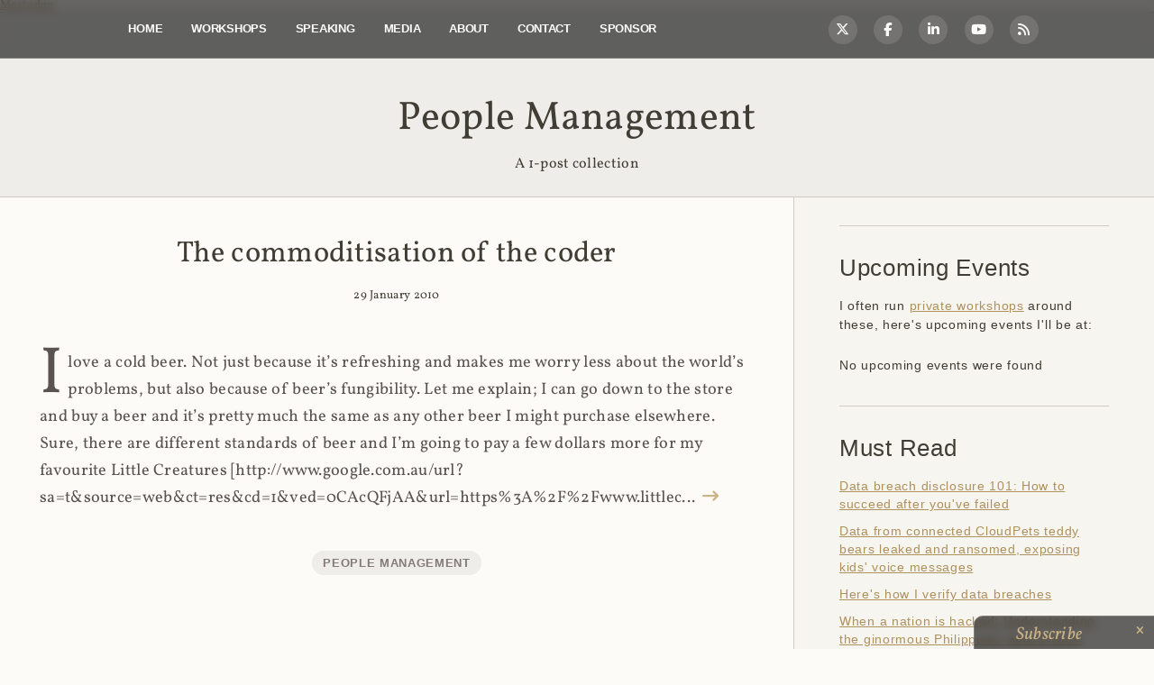

--- FILE ---
content_type: text/html; charset=utf-8
request_url: https://www.troyhunt.com/tag/people-management/
body_size: 8621
content:
<!doctype html>
<html class="no-js" lang="en">

  <head>
    <meta charset="utf-8">
    <meta http-equiv="X-UA-Compatible" content="IE=edge">

    <title>Troy Hunt: People Management - Troy Hunt</title>
    <meta name="description" content="">

    <meta name="HandheldFriendly" content="True" />
    <meta name="viewport" content="width=device-width, initial-scale=1">

    <link rel="stylesheet" href="https://www.troyhunt.com/assets/css/main.min.css?v=be1992e098">
    <style type="text/css">@font-face {font-family:Vollkorn;font-style:normal;font-weight:400;src:url(/cf-fonts/s/vollkorn/5.0.18/greek/400/normal.woff2);unicode-range:U+0370-03FF;font-display:swap;}@font-face {font-family:Vollkorn;font-style:normal;font-weight:400;src:url(/cf-fonts/s/vollkorn/5.0.18/cyrillic-ext/400/normal.woff2);unicode-range:U+0460-052F,U+1C80-1C88,U+20B4,U+2DE0-2DFF,U+A640-A69F,U+FE2E-FE2F;font-display:swap;}@font-face {font-family:Vollkorn;font-style:normal;font-weight:400;src:url(/cf-fonts/s/vollkorn/5.0.18/cyrillic/400/normal.woff2);unicode-range:U+0301,U+0400-045F,U+0490-0491,U+04B0-04B1,U+2116;font-display:swap;}@font-face {font-family:Vollkorn;font-style:normal;font-weight:400;src:url(/cf-fonts/s/vollkorn/5.0.18/vietnamese/400/normal.woff2);unicode-range:U+0102-0103,U+0110-0111,U+0128-0129,U+0168-0169,U+01A0-01A1,U+01AF-01B0,U+0300-0301,U+0303-0304,U+0308-0309,U+0323,U+0329,U+1EA0-1EF9,U+20AB;font-display:swap;}@font-face {font-family:Vollkorn;font-style:normal;font-weight:400;src:url(/cf-fonts/s/vollkorn/5.0.18/latin/400/normal.woff2);unicode-range:U+0000-00FF,U+0131,U+0152-0153,U+02BB-02BC,U+02C6,U+02DA,U+02DC,U+0304,U+0308,U+0329,U+2000-206F,U+2074,U+20AC,U+2122,U+2191,U+2193,U+2212,U+2215,U+FEFF,U+FFFD;font-display:swap;}@font-face {font-family:Vollkorn;font-style:normal;font-weight:400;src:url(/cf-fonts/s/vollkorn/5.0.18/latin-ext/400/normal.woff2);unicode-range:U+0100-02AF,U+0304,U+0308,U+0329,U+1E00-1E9F,U+1EF2-1EFF,U+2020,U+20A0-20AB,U+20AD-20CF,U+2113,U+2C60-2C7F,U+A720-A7FF;font-display:swap;}@font-face {font-family:Vollkorn;font-style:italic;font-weight:400;src:url(/cf-fonts/s/vollkorn/5.0.18/latin/400/italic.woff2);unicode-range:U+0000-00FF,U+0131,U+0152-0153,U+02BB-02BC,U+02C6,U+02DA,U+02DC,U+0304,U+0308,U+0329,U+2000-206F,U+2074,U+20AC,U+2122,U+2191,U+2193,U+2212,U+2215,U+FEFF,U+FFFD;font-display:swap;}@font-face {font-family:Vollkorn;font-style:italic;font-weight:400;src:url(/cf-fonts/s/vollkorn/5.0.18/greek/400/italic.woff2);unicode-range:U+0370-03FF;font-display:swap;}@font-face {font-family:Vollkorn;font-style:italic;font-weight:400;src:url(/cf-fonts/s/vollkorn/5.0.18/cyrillic/400/italic.woff2);unicode-range:U+0301,U+0400-045F,U+0490-0491,U+04B0-04B1,U+2116;font-display:swap;}@font-face {font-family:Vollkorn;font-style:italic;font-weight:400;src:url(/cf-fonts/s/vollkorn/5.0.18/vietnamese/400/italic.woff2);unicode-range:U+0102-0103,U+0110-0111,U+0128-0129,U+0168-0169,U+01A0-01A1,U+01AF-01B0,U+0300-0301,U+0303-0304,U+0308-0309,U+0323,U+0329,U+1EA0-1EF9,U+20AB;font-display:swap;}@font-face {font-family:Vollkorn;font-style:italic;font-weight:400;src:url(/cf-fonts/s/vollkorn/5.0.18/cyrillic-ext/400/italic.woff2);unicode-range:U+0460-052F,U+1C80-1C88,U+20B4,U+2DE0-2DFF,U+A640-A69F,U+FE2E-FE2F;font-display:swap;}@font-face {font-family:Vollkorn;font-style:italic;font-weight:400;src:url(/cf-fonts/s/vollkorn/5.0.18/latin-ext/400/italic.woff2);unicode-range:U+0100-02AF,U+0304,U+0308,U+0329,U+1E00-1E9F,U+1EF2-1EFF,U+2020,U+20A0-20AB,U+20AD-20CF,U+2113,U+2C60-2C7F,U+A720-A7FF;font-display:swap;}@font-face {font-family:Vollkorn;font-style:normal;font-weight:700;src:url(/cf-fonts/s/vollkorn/5.0.18/latin/700/normal.woff2);unicode-range:U+0000-00FF,U+0131,U+0152-0153,U+02BB-02BC,U+02C6,U+02DA,U+02DC,U+0304,U+0308,U+0329,U+2000-206F,U+2074,U+20AC,U+2122,U+2191,U+2193,U+2212,U+2215,U+FEFF,U+FFFD;font-display:swap;}@font-face {font-family:Vollkorn;font-style:normal;font-weight:700;src:url(/cf-fonts/s/vollkorn/5.0.18/latin-ext/700/normal.woff2);unicode-range:U+0100-02AF,U+0304,U+0308,U+0329,U+1E00-1E9F,U+1EF2-1EFF,U+2020,U+20A0-20AB,U+20AD-20CF,U+2113,U+2C60-2C7F,U+A720-A7FF;font-display:swap;}@font-face {font-family:Vollkorn;font-style:normal;font-weight:700;src:url(/cf-fonts/s/vollkorn/5.0.18/greek/700/normal.woff2);unicode-range:U+0370-03FF;font-display:swap;}@font-face {font-family:Vollkorn;font-style:normal;font-weight:700;src:url(/cf-fonts/s/vollkorn/5.0.18/cyrillic-ext/700/normal.woff2);unicode-range:U+0460-052F,U+1C80-1C88,U+20B4,U+2DE0-2DFF,U+A640-A69F,U+FE2E-FE2F;font-display:swap;}@font-face {font-family:Vollkorn;font-style:normal;font-weight:700;src:url(/cf-fonts/s/vollkorn/5.0.18/vietnamese/700/normal.woff2);unicode-range:U+0102-0103,U+0110-0111,U+0128-0129,U+0168-0169,U+01A0-01A1,U+01AF-01B0,U+0300-0301,U+0303-0304,U+0308-0309,U+0323,U+0329,U+1EA0-1EF9,U+20AB;font-display:swap;}@font-face {font-family:Vollkorn;font-style:normal;font-weight:700;src:url(/cf-fonts/s/vollkorn/5.0.18/cyrillic/700/normal.woff2);unicode-range:U+0301,U+0400-045F,U+0490-0491,U+04B0-04B1,U+2116;font-display:swap;}@font-face {font-family:Vollkorn;font-style:italic;font-weight:700;src:url(/cf-fonts/s/vollkorn/5.0.18/latin/700/italic.woff2);unicode-range:U+0000-00FF,U+0131,U+0152-0153,U+02BB-02BC,U+02C6,U+02DA,U+02DC,U+0304,U+0308,U+0329,U+2000-206F,U+2074,U+20AC,U+2122,U+2191,U+2193,U+2212,U+2215,U+FEFF,U+FFFD;font-display:swap;}@font-face {font-family:Vollkorn;font-style:italic;font-weight:700;src:url(/cf-fonts/s/vollkorn/5.0.18/vietnamese/700/italic.woff2);unicode-range:U+0102-0103,U+0110-0111,U+0128-0129,U+0168-0169,U+01A0-01A1,U+01AF-01B0,U+0300-0301,U+0303-0304,U+0308-0309,U+0323,U+0329,U+1EA0-1EF9,U+20AB;font-display:swap;}@font-face {font-family:Vollkorn;font-style:italic;font-weight:700;src:url(/cf-fonts/s/vollkorn/5.0.18/greek/700/italic.woff2);unicode-range:U+0370-03FF;font-display:swap;}@font-face {font-family:Vollkorn;font-style:italic;font-weight:700;src:url(/cf-fonts/s/vollkorn/5.0.18/latin-ext/700/italic.woff2);unicode-range:U+0100-02AF,U+0304,U+0308,U+0329,U+1E00-1E9F,U+1EF2-1EFF,U+2020,U+20A0-20AB,U+20AD-20CF,U+2113,U+2C60-2C7F,U+A720-A7FF;font-display:swap;}@font-face {font-family:Vollkorn;font-style:italic;font-weight:700;src:url(/cf-fonts/s/vollkorn/5.0.18/cyrillic-ext/700/italic.woff2);unicode-range:U+0460-052F,U+1C80-1C88,U+20B4,U+2DE0-2DFF,U+A640-A69F,U+FE2E-FE2F;font-display:swap;}@font-face {font-family:Vollkorn;font-style:italic;font-weight:700;src:url(/cf-fonts/s/vollkorn/5.0.18/cyrillic/700/italic.woff2);unicode-range:U+0301,U+0400-045F,U+0490-0491,U+04B0-04B1,U+2116;font-display:swap;}</style>
    <link rel="stylesheet" href="https://cdnjs.cloudflare.com/ajax/libs/font-awesome/6.5.1/css/all.min.css" integrity="sha512-DTOQO9RWCH3ppGqcWaEA1BIZOC6xxalwEsw9c2QQeAIftl+Vegovlnee1c9QX4TctnWMn13TZye+giMm8e2LwA==" crossorigin="anonymous" referrerpolicy="no-referrer" />

    <link rel="icon" href="https://www.troyhunt.com/content/images/size/w256h256/2021/12/Troy-Hunt-LM-0059_square.png" type="image/png">
    <link rel="canonical" href="https://www.troyhunt.com/tag/people-management/">
    <meta name="referrer" content="no-referrer-when-downgrade">
    
    <meta property="og:site_name" content="Troy Hunt">
    <meta property="og:type" content="website">
    <meta property="og:title" content="People Management - Troy Hunt">
    <meta property="og:description" content="Hi, I&#x27;m Troy Hunt, I write this blog, run &quot;Have I Been Pwned&quot; and am a Microsoft Regional Director and MVP who travels the world speaking at events and training technology professionals">
    <meta property="og:url" content="https://www.troyhunt.com/tag/people-management/">
    <meta property="og:image" content="https://www.troyhunt.com/content/images/2017/01/1.jpg">
    <meta property="article:publisher" content="https://www.facebook.com/troyahunt">
    <meta name="twitter:card" content="summary_large_image">
    <meta name="twitter:title" content="People Management - Troy Hunt">
    <meta name="twitter:description" content="Hi, I&#x27;m Troy Hunt, I write this blog, run &quot;Have I Been Pwned&quot; and am a Microsoft Regional Director and MVP who travels the world speaking at events and training technology professionals">
    <meta name="twitter:url" content="https://www.troyhunt.com/tag/people-management/">
    <meta name="twitter:image" content="https://www.troyhunt.com/content/images/2017/01/1.jpg">
    <meta name="twitter:site" content="@troyhunt">
    <meta property="og:image:width" content="1200">
    <meta property="og:image:height" content="640">
    
    <script type="application/ld+json">
{
    "@context": "https://schema.org",
    "@type": "Series",
    "publisher": {
        "@type": "Organization",
        "name": "Troy Hunt",
        "url": "https://www.troyhunt.com/",
        "logo": {
            "@type": "ImageObject",
            "url": "https://www.troyhunt.com/content/images/2016/04/Troy-Hunt-Profile-Photo.jpg",
            "width": 60,
            "height": 60
        }
    },
    "url": "https://www.troyhunt.com/tag/people-management/",
    "name": "People Management",
    "mainEntityOfPage": "https://www.troyhunt.com/tag/people-management/"
}
    </script>

    <meta name="generator" content="Ghost 6.12">
    <link rel="alternate" type="application/rss+xml" title="Troy Hunt" href="https://www.troyhunt.com/rss/">
    <script defer src="https://cdn.jsdelivr.net/ghost/portal@~2.56/umd/portal.min.js" data-i18n="true" data-ghost="https://www.troyhunt.com/" data-key="5e03cd80efbea6ff26214a466b" data-api="https://troyhunt.ghost.io/ghost/api/content/" data-locale="en" crossorigin="anonymous" type="63af5501311f01dac4130b1d-text/javascript"></script><style id="gh-members-styles">.gh-post-upgrade-cta-content,
.gh-post-upgrade-cta {
    display: flex;
    flex-direction: column;
    align-items: center;
    font-family: -apple-system, BlinkMacSystemFont, 'Segoe UI', Roboto, Oxygen, Ubuntu, Cantarell, 'Open Sans', 'Helvetica Neue', sans-serif;
    text-align: center;
    width: 100%;
    color: #ffffff;
    font-size: 16px;
}

.gh-post-upgrade-cta-content {
    border-radius: 8px;
    padding: 40px 4vw;
}

.gh-post-upgrade-cta h2 {
    color: #ffffff;
    font-size: 28px;
    letter-spacing: -0.2px;
    margin: 0;
    padding: 0;
}

.gh-post-upgrade-cta p {
    margin: 20px 0 0;
    padding: 0;
}

.gh-post-upgrade-cta small {
    font-size: 16px;
    letter-spacing: -0.2px;
}

.gh-post-upgrade-cta a {
    color: #ffffff;
    cursor: pointer;
    font-weight: 500;
    box-shadow: none;
    text-decoration: underline;
}

.gh-post-upgrade-cta a:hover {
    color: #ffffff;
    opacity: 0.8;
    box-shadow: none;
    text-decoration: underline;
}

.gh-post-upgrade-cta a.gh-btn {
    display: block;
    background: #ffffff;
    text-decoration: none;
    margin: 28px 0 0;
    padding: 8px 18px;
    border-radius: 4px;
    font-size: 16px;
    font-weight: 600;
}

.gh-post-upgrade-cta a.gh-btn:hover {
    opacity: 0.92;
}</style>
    <script defer src="https://cdn.jsdelivr.net/ghost/sodo-search@~1.8/umd/sodo-search.min.js" data-key="5e03cd80efbea6ff26214a466b" data-styles="https://cdn.jsdelivr.net/ghost/sodo-search@~1.8/umd/main.css" data-sodo-search="https://troyhunt.ghost.io/" data-locale="en" crossorigin="anonymous" type="63af5501311f01dac4130b1d-text/javascript"></script>
    
    <link href="https://www.troyhunt.com/webmentions/receive/" rel="webmention">
    <script defer src="/public/cards.min.js?v=be1992e098" type="63af5501311f01dac4130b1d-text/javascript"></script>
    <link rel="stylesheet" type="text/css" href="/public/cards.min.css?v=be1992e098">
    <script defer src="/public/member-attribution.min.js?v=be1992e098" type="63af5501311f01dac4130b1d-text/javascript"></script>
    <script defer src="/public/ghost-stats.min.js?v=be1992e098" data-stringify-payload="false" data-datasource="analytics_events" data-storage="localStorage" data-host="https://www.troyhunt.com/.ghost/analytics/api/v1/page_hit" tb_site_uuid="fb3391dc-723d-4e74-b95a-d641b5feb38e" tb_post_uuid="undefined" tb_post_type="null" tb_member_uuid="undefined" tb_member_status="undefined" type="63af5501311f01dac4130b1d-text/javascript"></script><style>:root {--ghost-accent-color: #15171A;}</style>
    <a rel="me" href="https://infosec.exchange/@troyhunt">Mastodon</a>
    <script async src="https://www.googletagmanager.com/gtag/js?id=G-B895JNTH7Z" type="63af5501311f01dac4130b1d-text/javascript"></script>
    <script type="63af5501311f01dac4130b1d-text/javascript">function gtag(){dataLayer.push(arguments)}window.dataLayer=window.dataLayer||[],gtag("js",new Date),gtag("config","G-B895JNTH7Z");</script>
  </head>

  <body class="tag-template tag-people-management">

    <div id="container">
        
<div class="header_block container">
    <div class="header">
        <button class="header_navMenu_button i-menu" id="open-button"></button>
            <div class="header_navMenu_wrap">
        <nav role="navigation">
            <ul class="header_navMenu">
            <li class="navMenu_list" role="presentation">
                <a class="navMenu_link" href="https://www.troyhunt.com/">Home</a>
            </li>
            <li class="navMenu_list" role="presentation">
                <a class="navMenu_link" href="https://www.troyhunt.com/workshops/">Workshops</a>
            </li>
            <li class="navMenu_list" role="presentation">
                <a class="navMenu_link" href="https://www.troyhunt.com/speaking/">Speaking</a>
            </li>
            <li class="navMenu_list" role="presentation">
                <a class="navMenu_link" href="https://www.troyhunt.com/media/">Media</a>
            </li>
            <li class="navMenu_list" role="presentation">
                <a class="navMenu_link" href="https://www.troyhunt.com/about/">About</a>
            </li>
            <li class="navMenu_list" role="presentation">
                <a class="navMenu_link" href="https://www.troyhunt.com/contact/">Contact</a>
            </li>
            <li class="navMenu_list" role="presentation">
                <a class="navMenu_link" href="https://www.troyhunt.com/sponsorship/">Sponsor</a>
            </li>
            </ul>
        </nav>
    </div>
        <div class="header_socialIcons light">
            <ul>
    <li class="socialIcons_link">
        <a class="fa-brands fa-x-twitter" href="https://twitter.com/troyhunt"></a>
    </li>
    <li class="socialIcons_link">
        <a class="fa-brands fa-facebook-f" href="https://www.facebook.com/troyahunt"></a>
    </li>
    <li class="socialIcons_link">
        <a class="fa-brands fa-linkedin-in" href="https://www.linkedin.com/in/troyhunt"></a>
    </li>
    <li class="socialIcons_link">
        <a class="fa-brands fa-youtube" href="https://www.youtube.com/user/troyhuntdotcom"></a>
    </li>
    <li class="socialIcons_link">
        <a class="fa fa-rss" href="https://feeds.feedburner.com/TroyHunt"></a>
    </li>
</ul>        </div>
    </div>
</div>
<div class="sponsor_bar content">
    <p id="sponsor_message"><strong>Sponsored by:</strong> <i class="fa fa-circle-o-notch fa-spin fa-3x fa-fw"></i></p>
</div>
<div class="tags">
    <article class="tags_item wrap container">
        <header class="tags_head">
            <h1>People Management</h1>
        </header>
        <section class="tags_description">
                	<p>A 1-post collection</p>
        </section>
    </article>
</div>

<div class="main-wrapper">
    <div class="content-wrapper">
        
        <div class="article container">
            <article class="article_content wrap" itemscope itemtype="http://schema.org/BlogPosting" role="article">
                <header class="post_head post">
                    <h2 class="post_title"><a href="/commoditisation-of-coder/">The commoditisation of the coder</a></h2>
                    <time datetime="29 January 2010">29 January 2010</time>
                </header>
                <section class="article_text post">
                    <p itemprop="description">I love a cold beer. Not just because it’s refreshing and makes me worry less
about the world’s problems, but also because of beer’s fungibility. Let me
explain; I can go down to the store and buy a beer and it’s pretty much the same
as any other beer I might purchase elsewhere. Sure, there are different
standards of beer and I’m going to pay a few dollars more for my favourite 
Little Creatures
[http://www.google.com.au/url?sa=t&amp;source=web&amp;ct=res&amp;cd=1&amp;ved=0CAcQFjAA&amp;url=https%3A%2F%2Fwww.littlec...
                        <a href="/commoditisation-of-coder/" class="article_link-more fa fa-long-arrow-right"></a>
                    </p>
                </section>
                <footer class="post_tag">
                        <a class="tag" href="/tag/people-management/">People Management</a>
                </footer>
            </article>
        </div>
    </div>
    <div class="content-sidebar">

  <div class="widget sidebar-featured">
    <h4 class="sidebar-featured-header">Troy Hunt</h4>
    <p>Hi, I&#x27;m Troy Hunt, I write this blog, run &quot;Have I Been Pwned&quot; and am a Microsoft Regional Director and MVP who travels the world speaking at events and training technology professionals <a href="/about" class="article_link-more fa fa-long-arrow-right"></a></p>
  </div>

  <div class="widget sidebar-featured">
    <h4 class="sidebar-featured-header">Upcoming Events</h4>
    <p>I often run <a href="/workshops">private workshops</a> around these, here's upcoming events I'll be at:</p>
    <div id="events_list"><i class="fa fa-circle-o-notch fa-spin fa-3x fa-fw"></i></div>
  </div>

  <div class="widget sidebar-featured">
    <h4 class="sidebar-featured-header">Must Read</h4>
    <ul>
      <li><a href="/data-breach-disclosure-101-how-to-succeed-after-youve-failed/">Data breach disclosure 101: How to succeed after you've failed</a></li>
      <li><a href="/data-from-connected-cloudpets-teddy-bears-leaked-and-ransomed-exposing-kids-voice-messages/">Data from connected CloudPets teddy bears leaked and ransomed, exposing kids' voice messages</a></li>
      <li><a href="/heres-how-i-verify-data-breaches/">Here's how I verify data breaches</a></li>
      <li><a href="/when-nation-is-hacked-understanding/">When a nation is hacked: Understanding the ginormous Philippines data breach</a></li>
      <li><a href="/how-i-optimised-my-life-to-make-my-job/">How I optimised my life to make my job redundant</a></li>
    </ul>
  </div>

  <div class="widget sidebar-featured">
    <a href="https://pluralsight.pxf.io/c/1196446/424552/7490?u=https%3A%2F%2Fwww.pluralsight.com%2F" class="pluralsight-logo">
      <svg xmlns="http://www.w3.org/2000/svg" xmlns:xlink="http://www.w3.org/1999/xlink" x="0px" y="0px" viewBox="0 0 344.3 74.3" xml:space="preserve"><g><g><g><linearGradient id="SVGID_1_" gradientUnits="userSpaceOnUse" x1="37.3433" y1="2.431" x2="37.3433" y2="73.614"><stop offset="0" style="stop-color:#F05A28" /><stop offset="1" style="stop-color:#EB008B" /></linearGradient><circle fill="url(#SVGID_1_)" cx="37.3" cy="37.3" r="36" /></g><g><path fill="#FFFFFF" d="M31.2,24l23.1,13.3L31.2,50.6L31.2,24 M28.1,18.6l0,37.4l32.4-18.7L28.1,18.6L28.1,18.6z" /><path fill="#FFFFFF" d="M23.7,28l16,9.3l-16,9.3V28 M20.6,22.7v29.2L46,37.3L20.6,22.7L20.6,22.7z" /></g></g><g><g><path fill="#231F20" d="M100.3,37.7c2.6,0,4.2-1.4,4.2-3.5v-0.1c0-2.3-1.6-3.5-4.2-3.5h-4v7H100.3z M92.9,27.5h7.7c4.5,0,7.4,2.6,7.4,6.5v0.1c0,4.4-3.5,6.7-7.8,6.7h-3.9V47h-3.4V27.5z" /></g><polygon fill="#231F20" points="116.5,27.5 119.9,27.5 119.9,43.9 130.2,43.9 130.2,47 116.5,47 " /><g><path fill="#231F20" d="M137.9,38.8V27.5h3.4v11.1c0,3.6,1.9,5.6,4.9,5.6c3,0,4.9-1.8,4.9-5.4V27.5h3.4v11.1c0,5.8-3.3,8.8-8.4,8.8C141.1,47.4,137.9,44.4,137.9,38.8" /><path fill="#231F20" d="M172.7,37.2c2.5,0,4-1.3,4-3.3v-0.1c0-2.1-1.5-3.2-4-3.2h-5v6.6H172.7z M164.3,27.5h8.7c2.5,0,4.4,0.7,5.6,2c1,1.1,1.6,2.5,1.6,4.2v0.1c0,3.2-1.9,5.1-4.7,5.9l5.3,7.4h-4l-4.8-6.8h-4.3V47h-3.4V27.5z" /></g><path fill="#231F20" d="M201.2,39.3l-3.4-7.8l-3.3,7.8H201.2z M196.3,27.4h3.2l8.6,19.6h-3.6l-2-4.7h-9.2l-2,4.7h-3.5L196.3,27.4z" /><polygon fill="#231F20" points="216.4,27.5 219.9,27.5 219.9,43.9 230.1,43.9 230.1,47 216.4,47 " /><g><path fill="#231F20" d="M237.4,44.2l2.1-2.5c1.9,1.6,3.7,2.5,6.2,2.5c2.1,0,3.5-1,3.5-2.5v-0.1c0-1.4-0.8-2.1-4.4-3c-4.2-1-6.5-2.2-6.5-5.8v-0.1c0-3.3,2.8-5.7,6.7-5.7c2.8,0,5.1,0.9,7.1,2.5l-1.8,2.6c-1.8-1.3-3.5-2-5.3-2c-2,0-3.2,1-3.2,2.3v0.1c0,1.5,0.9,2.2,4.6,3.1c4.1,1,6.3,2.5,6.3,5.7v0.1c0,3.7-2.9,5.8-7,5.8C242.5,47.3,239.7,46.3,237.4,44.2" /></g><rect x="261.7" y="27.5" fill="#231F20" width="3.4" height="19.5" /><g><path fill="#231F20" d="M274.5,37.4L274.5,37.4c0-5.5,4.2-10.1,10.1-10.1c3.4,0,5.5,0.9,7.5,2.6l-2.2,2.6c-1.5-1.3-3-2.1-5.5-2.1c-3.6,0-6.3,3.2-6.3,6.9v0.1c0,4,2.6,7,6.6,7c1.8,0,3.5-0.6,4.7-1.5v-3.7h-5v-3h8.3v8.2c-1.9,1.6-4.7,3-8.1,3C278.5,47.4,274.5,43,274.5,37.4" /></g><polygon fill="#231F20" points="302.2,27.5 305.6,27.5 305.6,35.7 315,35.7 315,27.5 318.4,27.5 318.4,47 315,47 315,38.8 305.6,38.8 305.6,47 302.2,47 " /><polygon fill="#231F20" points="327,27.5 327,30.7 333.2,30.7 333.2,47 336.6,47 336.6,30.7 342.8,30.7 342.8,27.5 " /></g></g></svg>
    </a>
    <p>Don't have Pluralsight already? <a href="https://pluralsight.pxf.io/c/1196446/424552/7490?u=https%3A%2F%2Fbilling.pluralsight.com%2Findividual%2Fcheckout">How about a 10 day free trial?</a> That'll get you access to thousands of courses amongst which are dozens of my own including:</p>
    <ol>
      <li><a href="https://pluralsight.pxf.io/c/1196446/424552/7490?u=https%3A%2F%2Fwww.pluralsight.com%2Fcourses%2Fowasp-top10-aspdotnet-application-security-risks">OWASP Top 10 Web Application Security Risks for ASP.NET</a></li>
      <li><a href="https://pluralsight.pxf.io/c/1196446/424552/7490?u=https%3A%2F%2Fwww.pluralsight.com%2Fcourses%2Fhttps-every-developer-must-know">What Every Developer Must Know About HTTPS</a></li>
      <li><a href="https://pluralsight.pxf.io/c/1196446/424552/7490?u=https%3A%2F%2Fwww.pluralsight.com%2Fcourses%2Fhack-yourself-first">Hack Yourself First: How to go on the Cyber-Offense</a></li>
      <li><a href="https://pluralsight.pxf.io/c/1196446/424552/7490?u=https%3A%2F%2Fwww.pluralsight.com%2Fcourses%2Finformation-security-big-picture">The Information Security Big Picture</a></li>
      <li><a href="https://pluralsight.pxf.io/c/1196446/424552/7490?u=https%3A%2F%2Fwww.pluralsight.com%2Fcourses%2Fethical-hacking-social-engineering">Ethical Hacking: Social Engineering</a></li>
      <li><a href="https://pluralsight.pxf.io/c/1196446/424552/7490?u=https%3A%2F%2Fwww.pluralsight.com%2Fcourses%2Fmodernizing-websites-microsoft-azure">Modernizing Your Websites with Azure Platform as a Service</a></li>
      <li><a href="https://pluralsight.pxf.io/c/1196446/424552/7490?u=https%3A%2F%2Fwww.pluralsight.com%2Fcourses%2Fbrowser-security-headers">Introduction to Browser Security Headers</a></li>
      <li><a href="https://pluralsight.pxf.io/c/1196446/424552/7490?u=https%3A%2F%2Fwww.pluralsight.com%2Fcourses%2Fethical-hacking-sql-injection">Ethical Hacking: SQL Injection</a></li>
      <li><a href="https://pluralsight.pxf.io/c/1196446/424552/7490?u=https%3A%2F%2Fwww.pluralsight.com%2Fcourses%2Fweb-security-owasp-top10-big-picture">Web Security and the OWASP Top 10: The Big Picture</a></li>
      <li><a href="https://pluralsight.pxf.io/c/1196446/424552/7490?u=https%3A%2F%2Fwww.pluralsight.com%2Fcourses%2Fethical-hacking-web-applications">Ethical Hacking: Hacking Web Applications</a></li>
    </ol>
  </div>

</div>
</div>


<nav class="pagination container" role="navigation">
	<div class="pagination_content wrap">
    	<ul class="pagination_pages">
          <li><span>Page 1 of 1</span></li>
    	</ul>
    </div>
</nav>
        
    </div>

    <footer id="footer">
    
<div class="footer_block" id="floating_subscribe">
      <div class="footer">
        <a href="#subscribe" id="subscribe_link">Subscribe <i class="fa fa-envelope-o" aria-hidden="true"></i></a>
        <div class="subscribe_close">
            <a href="#" id="close_floating_subscribe"><i class="fa fa-times" aria-hidden="true"></i></a>
        </div>
    </div>
</div>

<div class="footer_subscription_block container">
  <div class="footer_subscription wrap">
    <div class="footer_subscription_formGroup">
      <a id="subscribe"></a>
      <h4>Subscribe Now!</h4>
      <form name="subscribe_form" id="subscribe_form">
        <div id="new_subscription">
          <div id="subscribe_unsuccessful"></div>
          <p>
            Send new blog posts:<br />
            <div class="radio_button_group"><input type="radio" name="email_cadence" id="Daily" value="Daily" checked> <label for="Daily">daily</label></div>
            <div class="radio_button_group"><input type="radio" name="email_cadence" id="Weekly" value="Weekly"> <label for="Weekly">weekly</label></div>
          </p>
          <input type="email" value="" name="email_to_subscribe" id="email_to_subscribe" placeholder="email address" required>
          <input type="submit" value="go!" id="submit_subscribe" />
        </div>
        <div id="confirm_captcha"><p>Hey, just quickly confirm you're not a robot:</p></div>
        <div id="subscribe_loading"><p><i class="fa fa-cog fa-spin" aria-hidden="true"></i> Submitting...</p></div>
        <div id="subscribe_successful"><p>Got it! Check your email, click the confirmation link I just sent you and we're done.</p></div>
      </form>
    </div>
  </div>
</div>
    <div class="footer_informations_block container">
    <div class="footer_informations wrap">
        <div class="footer_information-1 col-3">
            <h6>Copyright 2026, Troy Hunt</h6>
            <p>This work is licensed under a <a rel="license" href="https://creativecommons.org/licenses/by/4.0/">Creative Commons Attribution 4.0 International License</a>. In other words, share generously but provide attribution.</p>
        </div>
        <div class="footer_information-2 col-3">
            <h6>Disclaimer</h6>
            <p>Opinions expressed here are my own and may not reflect those of others. Unless I'm quoting someone, they're just my own views.</p>
        </div>
        <div class="footer_information-3 col-3">
            <h6>Published with Ghost</h6>
            <p>This site runs entirely on <a href="https://ghost.org/">Ghost</a> and is made possible thanks to their kind support. Read more about <a href="https://www.troyhunt.com/its-a-new-blog/">why I chose to use Ghost</a>.</p>
        </div>
    </div>
</div>

    <div class="footer_info_block container">
        <div class="footer_info wrap">
            <div class="footer_socialIcons">
                <ul>
    <li class="socialIcons_link">
        <a class="fa-brands fa-x-twitter" href="https://twitter.com/troyhunt"></a>
    </li>
    <li class="socialIcons_link">
        <a class="fa-brands fa-facebook-f" href="https://www.facebook.com/troyahunt"></a>
    </li>
    <li class="socialIcons_link">
        <a class="fa-brands fa-linkedin-in" href="https://www.linkedin.com/in/troyhunt"></a>
    </li>
    <li class="socialIcons_link">
        <a class="fa-brands fa-youtube" href="https://www.youtube.com/user/troyhuntdotcom"></a>
    </li>
    <li class="socialIcons_link">
        <a class="fa fa-rss" href="https://feeds.feedburner.com/TroyHunt"></a>
    </li>
</ul>            </div>
        </div>
    </div>
    </footer>

    

    <script type="63af5501311f01dac4130b1d-text/javascript">
      !function(s){"use strict";function e(s){return new RegExp("(^|\\s+)"+s+"(\\s+|$)")}function n(s,e){var n=a(s,e)?c:t;n(s,e)}var a,t,c;"classList"in document.documentElement?(a=function(s,e){return s.classList.contains(e)},t=function(s,e){s.classList.add(e)},c=function(s,e){s.classList.remove(e)}):(a=function(s,n){return e(n).test(s.className)},t=function(s,e){a(s,e)||(s.className=s.className+" "+e)},c=function(s,n){s.className=s.className.replace(e(n)," ")});var i={hasClass:a,addClass:t,removeClass:c,toggleClass:n,has:a,add:t,remove:c,toggle:n};"function"==typeof define&&define.amd?define(i):s.classie=i}(window);
      !function(){function e(){n()}function n(){i.addEventListener("click",t),d&&d.addEventListener("click",t),c.addEventListener("click",function(e){var n=e.target;a&&n!==i&&t()})}function t(){a?classie.remove(o,"show-menu"):classie.add(o,"show-menu"),a=!a}var o=document.body,c=document.querySelector("#container"),i=document.getElementById("open-button"),d=document.getElementById("close-button"),a=!1;e();for(var r=function(e){e.preventDefault(),window.open(this.href,"social-share","width=580,height=296")},s=document.getElementsByClassName("article-open_window"),u=0;u<s.length;u++)s[u].addEventListener("click",r,!1)}();
      function showUnsponsored(){document.getElementById("sponsor_message").innerHTML='<a href="/sponsorship"><strong>Sponsored by:</strong> I\'m unsponsored today, click to learn more</a>'}function showNoEvents(){document.getElementById("events_list").innerHTML="<p>No upcoming events were found</p>"}function showSponsor(e){null===e?showUnsponsored():document.getElementById("sponsor_message").innerHTML='<a href="'+e.campaignUrl+'" target="_blank" rel="noopener"><strong>Sponsored by:</strong> '+e.message+' <i class="fa fa-external-link" aria-hidden="true"></i></a>'}function showEvents(e){if(0===e.length)showNoEvents();else{var n="<ol>";e.forEach(function(e){n+=null!==e.url?'<li><a href="'+e.url+'">'+e.name+": "+e.date+", "+e.location+"</a></li>":"<li>"+e.name+": "+e.date+", "+e.location+"</li>"}),n+="</ol>",document.getElementById("events_list").innerHTML=n}}var xmlhttp=new XMLHttpRequest,url="https://bloghelpers.troyhunt.com/api/BlogData";xmlhttp.onreadystatechange=function(){if(4===this.readyState&&200===this.status){var e=JSON.parse(this.responseText);null===e||void 0===e?(showUnsponsored(),showNoEvents()):(showSponsor(e.currentSponsor),showEvents(e.events))}else 4===this.readyState&&200!==this.status&&(showUnsponsored(),showNoEvents())},xmlhttp.open("GET",url,!0),xmlhttp.send();
      var disqus_config=function(){this.page.url=document.getElementById("disqus_post_url").getAttribute("data"),this.page.identifier=document.getElementById("disqus_post_identifier").getAttribute("data")};!function(){if(null!=document.getElementById("disqus_post_identifier")&&null!=document.getElementById("disqus_post_url")){var t=document,e=t.createElement("script");e.src="//troyhunt.disqus.com/embed.js",e.setAttribute("data-timestamp",+new Date),(t.head||t.body).appendChild(e)}}();
      function reCaptchaSolved(){document.getElementById("subscribe_loading").style.display="block",document.getElementById("confirm_captcha").style.display="none";for(var e,t=encodeURIComponent(document.getElementById("email_to_subscribe").value),n=encodeURIComponent(window.location),c=document.getElementsByName("email_cadence"),s=0,l=c.length;s<l;s++)if(c[s].checked){e=c[s].value;break}var a=document.getElementById("g-recaptcha-response").value,i="Email="+t+"&EmailCadence="+e+"&SourceUrl="+n+"&g-recaptcha-response="+a,o=new XMLHttpRequest;o.open("POST","https://bloghelpers.troyhunt.com/api/subscribe",!0),o.setRequestHeader("Content-type","application/x-www-form-urlencoded"),o.onload=function(){if(document.getElementById("subscribe_loading").style.display="none",200===this.status)document.getElementById("subscribe_successful").style.display="block";else{var e=JSON.parse(this.responseText),t="FakeOrInvalid"===e?"Uh oh, apparently that's a fake or invalid email, sorry!":"Uh oh, that didn't work.Try submitting it again.";document.getElementById("subscribe_unsuccessful").innerHTML="<p>"+t+"</p >",document.getElementById("subscribe_unsuccessful").style.display="block",document.getElementById("new_subscription").style.display="block"}},o.send(i)}function closeFloatingSubscribe(){floating_subscribe.style.display="none",document.cookie="closeFloatingSubscribe=true; expires=1 Jan 2030 00:00:00 UTC; path=/"}document.getElementById("subscribe_form").addEventListener("submit",function(e){if(e.preventDefault(),document.getElementById("new_subscription").style.display="none",window.___grecaptcha_cfg)grecaptcha.reset();else{var t=document.createElement("script");t.setAttribute("src","https://www.google.com/recaptcha/api.js"),document.head.appendChild(t);var n=document.createElement("div");n.setAttribute("class","g-recaptcha"),n.setAttribute("data-sitekey","6LdqYhoUAAAAADieTdwsCSDl0-zIpp6Ga-JzatIZ"),n.setAttribute("data-callback","reCaptchaSolved"),document.getElementById("confirm_captcha").appendChild(n)}document.getElementById("confirm_captcha").style.display="inline-block"});var floating_subscribe=document.getElementById("floating_subscribe");document.cookie.indexOf("closeFloatingSubscribe")===-1&&(floating_subscribe.style.display="block");var closeElement=document.getElementById("close_floating_subscribe");closeElement.addEventListener("click",function(e){closeFloatingSubscribe(),e.preventDefault()},!1);var subscribeElement=document.getElementById("subscribe_link");subscribeElement.addEventListener("click",function(){closeFloatingSubscribe()},!1);
    </script>
  <script src="/cdn-cgi/scripts/7d0fa10a/cloudflare-static/rocket-loader.min.js" data-cf-settings="63af5501311f01dac4130b1d-|49" defer></script><script defer src="https://static.cloudflareinsights.com/beacon.min.js/vcd15cbe7772f49c399c6a5babf22c1241717689176015" integrity="sha512-ZpsOmlRQV6y907TI0dKBHq9Md29nnaEIPlkf84rnaERnq6zvWvPUqr2ft8M1aS28oN72PdrCzSjY4U6VaAw1EQ==" data-cf-beacon='{"rayId":"9bf84461debed319","version":"2025.9.1","serverTiming":{"name":{"cfExtPri":true,"cfEdge":true,"cfOrigin":true,"cfL4":true,"cfSpeedBrain":true,"cfCacheStatus":true}},"token":"f5f5d408f2b9449f93595afd84a7f822","b":1}' crossorigin="anonymous"></script>
</body>
</html>
